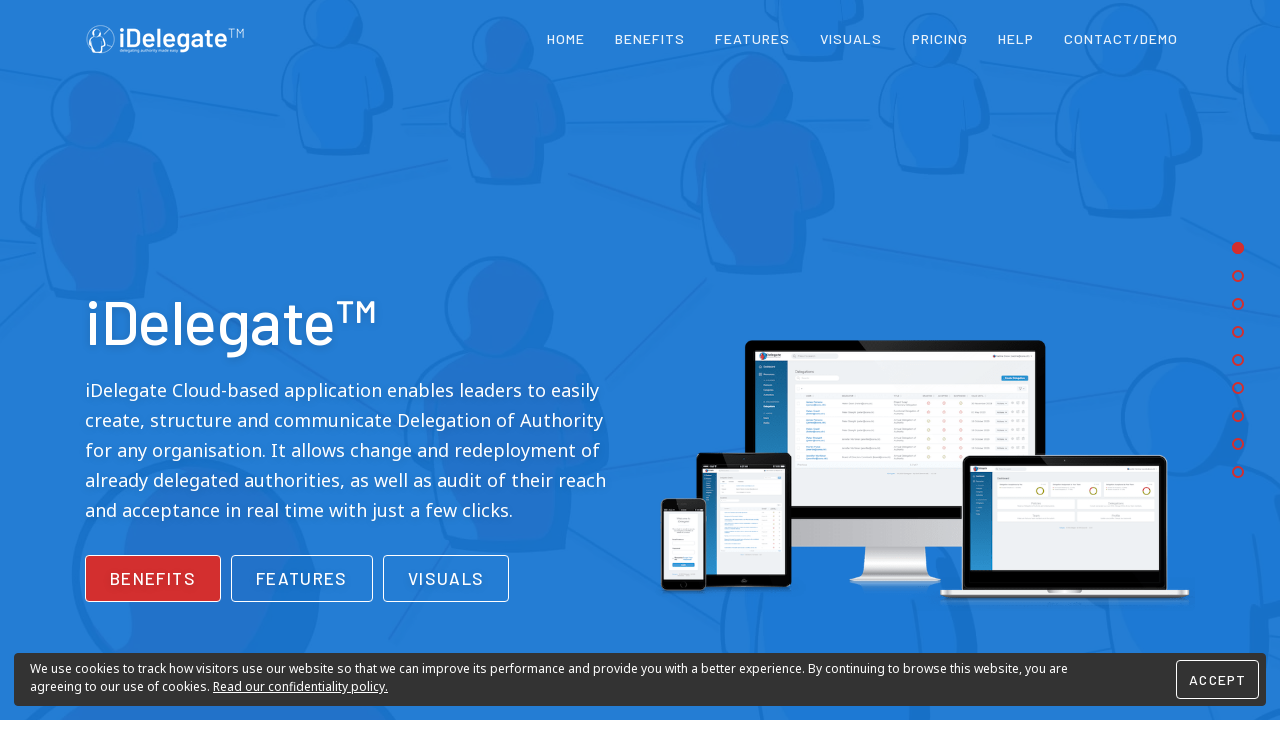

--- FILE ---
content_type: text/html; charset=UTF-8
request_url: https://idelegate.io/
body_size: 17209
content:
<!DOCTYPE html>
<html lang="en-US">
<head>
<meta charset="UTF-8">
<meta name="viewport" content="width=device-width, initial-scale=1">
<link href="https://cdnjs.cloudflare.com/ajax/libs/font-awesome/5.9.0/css/all.min.css" rel="stylesheet">
<link href="https://fonts.googleapis.com/css2?family=Barlow:wght@100;200;300;400;500;600;700;800;900&family=Noto+Sans:ital,wght@0,400;0,700;1,400;1,700&display=swap" rel="stylesheet">
<link rel="profile" href="http://gmpg.org/xfn/11">

	<!-- This site is optimized with the Yoast SEO plugin v14.9 - https://yoast.com/wordpress/plugins/seo/ -->
	<title>Delegation of Authority made easy with iDelegate Cloud-based app</title>
	<meta name="description" content="iDelegate Cloud-based application enables to easily create, structure and communicate Delegation of Authority for any organisation. It allows change and redeployment of already delegated authorities, as well as review of their reach and acceptance in real time with just a few clicks." />
	<meta name="robots" content="index, follow, max-snippet:-1, max-image-preview:large, max-video-preview:-1" />
	<link rel="canonical" href="https://idelegate.io/" />
	<meta property="og:locale" content="en_US" />
	<meta property="og:type" content="website" />
	<meta property="og:title" content="Delegation of Authority made easy with iDelegate Cloud-based app" />
	<meta property="og:description" content="iDelegate Cloud-based application enables to easily create, structure and communicate Delegation of Authority for any organisation. It allows change and redeployment of already delegated authorities, as well as review of their reach and acceptance in real time with just a few clicks." />
	<meta property="og:url" content="https://idelegate.io/" />
	<meta property="og:site_name" content="iDelegate™" />
	<meta property="article:modified_time" content="2018-02-19T17:19:01+00:00" />
	<meta name="twitter:card" content="summary_large_image" />
	<script type="application/ld+json" class="yoast-schema-graph">{"@context":"https://schema.org","@graph":[{"@type":"Organization","@id":"https://idelegate.io/#organization","name":"iDelegate","url":"https://idelegate.io/","sameAs":[],"logo":{"@type":"ImageObject","@id":"https://idelegate.io/#logo","inLanguage":"en-US","url":"https://i2.wp.com/idelegate.io/wp-content/uploads/2018/02/iDelegate_Logo_Full.png?fit=2000%2C700&ssl=1","width":2000,"height":700,"caption":"iDelegate"},"image":{"@id":"https://idelegate.io/#logo"}},{"@type":"WebSite","@id":"https://idelegate.io/#website","url":"https://idelegate.io/","name":"iDelegate\u2122","description":"Delegating Authority Made Easy\u2122","publisher":{"@id":"https://idelegate.io/#organization"},"potentialAction":[{"@type":"SearchAction","target":"https://idelegate.io/?s={search_term_string}","query-input":"required name=search_term_string"}],"inLanguage":"en-US"},{"@type":"WebPage","@id":"https://idelegate.io/#webpage","url":"https://idelegate.io/","name":"Delegation of Authority made easy with iDelegate Cloud-based app","isPartOf":{"@id":"https://idelegate.io/#website"},"about":{"@id":"https://idelegate.io/#organization"},"datePublished":"2018-02-14T12:26:45+00:00","dateModified":"2018-02-19T17:19:01+00:00","description":"iDelegate Cloud-based application enables to easily create, structure and communicate Delegation of Authority for any organisation. It allows change and redeployment of already delegated authorities, as well as review of their reach and acceptance in real time with just a few clicks.","inLanguage":"en-US","potentialAction":[{"@type":"ReadAction","target":["https://idelegate.io/"]}]}]}</script>
	<meta name="google-site-verification" content="7lXxCoFKxxfBfkcRntjS5DgoSiuhxAzLla_xHf0lAMk" />
	<!-- / Yoast SEO plugin. -->


<link rel='dns-prefetch' href='//secure.gravatar.com' />
<link rel='dns-prefetch' href='//fonts.googleapis.com' />
<link rel='dns-prefetch' href='//s.w.org' />
<link rel='dns-prefetch' href='//v0.wordpress.com' />
<link rel='dns-prefetch' href='//i0.wp.com' />
<link rel='dns-prefetch' href='//i1.wp.com' />
<link rel='dns-prefetch' href='//i2.wp.com' />
<link rel="alternate" type="application/rss+xml" title="iDelegate™ &raquo; Feed" href="https://idelegate.io/feed/" />
<link rel="alternate" type="application/rss+xml" title="iDelegate™ &raquo; Comments Feed" href="https://idelegate.io/comments/feed/" />
<link rel="alternate" type="application/rss+xml" title="iDelegate™ &raquo; Welcome Comments Feed" href="https://idelegate.io/welcome/feed/" />
		<script type="text/javascript">
			window._wpemojiSettings = {"baseUrl":"https:\/\/s.w.org\/images\/core\/emoji\/13.0.0\/72x72\/","ext":".png","svgUrl":"https:\/\/s.w.org\/images\/core\/emoji\/13.0.0\/svg\/","svgExt":".svg","source":{"concatemoji":"https:\/\/idelegate.io\/wp-includes\/js\/wp-emoji-release.min.js?ver=5.5.17"}};
			!function(e,a,t){var n,r,o,i=a.createElement("canvas"),p=i.getContext&&i.getContext("2d");function s(e,t){var a=String.fromCharCode;p.clearRect(0,0,i.width,i.height),p.fillText(a.apply(this,e),0,0);e=i.toDataURL();return p.clearRect(0,0,i.width,i.height),p.fillText(a.apply(this,t),0,0),e===i.toDataURL()}function c(e){var t=a.createElement("script");t.src=e,t.defer=t.type="text/javascript",a.getElementsByTagName("head")[0].appendChild(t)}for(o=Array("flag","emoji"),t.supports={everything:!0,everythingExceptFlag:!0},r=0;r<o.length;r++)t.supports[o[r]]=function(e){if(!p||!p.fillText)return!1;switch(p.textBaseline="top",p.font="600 32px Arial",e){case"flag":return s([127987,65039,8205,9895,65039],[127987,65039,8203,9895,65039])?!1:!s([55356,56826,55356,56819],[55356,56826,8203,55356,56819])&&!s([55356,57332,56128,56423,56128,56418,56128,56421,56128,56430,56128,56423,56128,56447],[55356,57332,8203,56128,56423,8203,56128,56418,8203,56128,56421,8203,56128,56430,8203,56128,56423,8203,56128,56447]);case"emoji":return!s([55357,56424,8205,55356,57212],[55357,56424,8203,55356,57212])}return!1}(o[r]),t.supports.everything=t.supports.everything&&t.supports[o[r]],"flag"!==o[r]&&(t.supports.everythingExceptFlag=t.supports.everythingExceptFlag&&t.supports[o[r]]);t.supports.everythingExceptFlag=t.supports.everythingExceptFlag&&!t.supports.flag,t.DOMReady=!1,t.readyCallback=function(){t.DOMReady=!0},t.supports.everything||(n=function(){t.readyCallback()},a.addEventListener?(a.addEventListener("DOMContentLoaded",n,!1),e.addEventListener("load",n,!1)):(e.attachEvent("onload",n),a.attachEvent("onreadystatechange",function(){"complete"===a.readyState&&t.readyCallback()})),(n=t.source||{}).concatemoji?c(n.concatemoji):n.wpemoji&&n.twemoji&&(c(n.twemoji),c(n.wpemoji)))}(window,document,window._wpemojiSettings);
		</script>
		<style type="text/css">
img.wp-smiley,
img.emoji {
	display: inline !important;
	border: none !important;
	box-shadow: none !important;
	height: 1em !important;
	width: 1em !important;
	margin: 0 .07em !important;
	vertical-align: -0.1em !important;
	background: none !important;
	padding: 0 !important;
}
</style>
	<link rel='stylesheet' id='wp-block-library-css'  href='https://idelegate.io/wp-includes/css/dist/block-library/style.min.css?ver=5.5.17' type='text/css' media='all' />
<style id='wp-block-library-inline-css' type='text/css'>
.has-text-align-justify{text-align:justify;}
</style>
<link rel='stylesheet' id='contact-form-7-css'  href='https://idelegate.io/wp-content/plugins/contact-form-7/includes/css/styles.css?ver=5.2.2' type='text/css' media='all' />
<link rel='stylesheet' id='onepress-fonts-css'  href='https://fonts.googleapis.com/css?family=Raleway%3A400%2C500%2C600%2C700%2C300%2C100%2C800%2C900%7COpen+Sans%3A400%2C300%2C300italic%2C400italic%2C600%2C600italic%2C700%2C700italic&#038;subset=latin%2Clatin-ext&#038;ver=2.2.5' type='text/css' media='all' />
<link rel='stylesheet' id='onepress-animate-css'  href='https://idelegate.io/wp-content/themes/onepress/assets/css/animate.min.css?ver=2.2.5' type='text/css' media='all' />
<link rel='stylesheet' id='onepress-fa-css'  href='https://idelegate.io/wp-content/themes/onepress/assets/css/font-awesome.min.css?ver=4.7.0' type='text/css' media='all' />
<link rel='stylesheet' id='onepress-bootstrap-css'  href='https://idelegate.io/wp-content/themes/onepress/assets/css/bootstrap.min.css?ver=2.2.5' type='text/css' media='all' />
<link rel='stylesheet' id='onepress-style-css'  href='https://idelegate.io/wp-content/themes/onepress/style.css?ver=5.5.17' type='text/css' media='all' />
<style id='onepress-style-inline-css' type='text/css'>
.site-logo-div img.custom-logo-transparent{height:31px;width:auto}#main .video-section section.hero-slideshow-wrapper{background:transparent}.hero-slideshow-wrapper:after{position:absolute;top:0px;left:0px;width:100%;height:100%;background-color:rgba(25,118,210,0.95);display:block;content:""}.body-desktop .parallax-hero .hero-slideshow-wrapper:after{display:none!important}#parallax-hero>.parallax-bg::before{background-color:rgba(25,118,210,0.95);opacity:1}.body-desktop .parallax-hero .hero-slideshow-wrapper:after{display:none!important}a,.screen-reader-text:hover,.screen-reader-text:active,.screen-reader-text:focus,.header-social a,.onepress-menu a:hover,.onepress-menu ul li a:hover,.onepress-menu li.onepress-current-item>a,.onepress-menu ul li.current-menu-item>a,.onepress-menu>li a.menu-actived,.onepress-menu.onepress-menu-mobile li.onepress-current-item>a,.site-footer a,.site-footer .footer-social a:hover,.site-footer .btt a:hover,.highlight,#comments .comment .comment-wrapper .comment-meta .comment-time:hover,#comments .comment .comment-wrapper .comment-meta .comment-reply-link:hover,#comments .comment .comment-wrapper .comment-meta .comment-edit-link:hover,.btn-theme-primary-outline,.sidebar .widget a:hover,.section-services .service-item .service-image i,.counter_item .counter__number,.team-member .member-thumb .member-profile a:hover,.icon-background-default{color:#1976d2}input[type="reset"],input[type="submit"],input[type="submit"],input[type="reset"]:hover,input[type="submit"]:hover,input[type="submit"]:hover .nav-links a:hover,.btn-theme-primary,.btn-theme-primary-outline:hover,.section-testimonials .card-theme-primary,.woocommerce #respond input#submit,.woocommerce a.button,.woocommerce button.button,.woocommerce input.button,.woocommerce button.button.alt,.pirate-forms-submit-button,.pirate-forms-submit-button:hover,input[type="reset"],input[type="submit"],input[type="submit"],.pirate-forms-submit-button,.contact-form div.wpforms-container-full .wpforms-form .wpforms-submit,.contact-form div.wpforms-container-full .wpforms-form .wpforms-submit:hover,.nav-links a:hover,.nav-links a.current,.nav-links .page-numbers:hover,.nav-links .page-numbers.current{background:#1976d2}.btn-theme-primary-outline,.btn-theme-primary-outline:hover,.pricing__item:hover,.section-testimonials .card-theme-primary,.entry-content blockquote{border-color:#1976d2}.feature-item:hover .icon-background-default{color:#d32f2f}.onepress-menu a{padding-left:15px;padding-right:15px}.page-header:not(.page--cover){text-align:left}.page-header.page--cover .entry-title{color:rgba(33,33,33,1)}.page-header .entry-title{color:rgba(33,33,33,1)}.site-header,.is-transparent .site-header.header-fixed{background:#004ba0;border-bottom:0px none}.onepress-menu>li>a{color:#ffffff}.onepress-menu>li>a:hover,.onepress-menu>li.onepress-current-item>a{color:#ffffff;-webkit-transition:all 0.5s ease-in-out;-moz-transition:all 0.5s ease-in-out;-o-transition:all 0.5s ease-in-out;transition:all 0.5s ease-in-out}@media screen and (min-width:1140px){.onepress-menu>li:last-child>a{padding-right:17px}.onepress-menu>li>a:hover,.onepress-menu>li.onepress-current-item>a{background:#1976d2;-webkit-transition:all 0.5s ease-in-out;-moz-transition:all 0.5s ease-in-out;-o-transition:all 0.5s ease-in-out;transition:all 0.5s ease-in-out}}#nav-toggle span,#nav-toggle span::before,#nav-toggle span::after,#nav-toggle.nav-is-visible span::before,#nav-toggle.nav-is-visible span::after{background:#ffffff}.hero-content-style1 .morphext{color:#dd3333}.site-footer{background-color:#1976d2}.site-footer .footer-connect .follow-heading,.site-footer .footer-social a{color:#ffffff}.site-footer .site-info,.site-footer .btt a{background-color:#004ba0}.site-footer .site-info{color:#ffffff}.site-footer .btt a,.site-footer .site-info a{color:#ffffff}.site-footer .btt a,.site-footer .site-info a{color:#ffffff}.site-footer .btt a:hover,.site-footer .site-info a:hover{color:#ffffff}#footer-widgets{color:#9a9a9a;background-color:#f8f9f9}#footer-widgets .widget-title{color:#000000}.gallery-carousel .g-item{padding:0px 0px}.gallery-carousel{margin-left:-0px;margin-right:-0px}.gallery-grid .g-item,.gallery-masonry .g-item .inner{padding:0px}.gallery-grid,.gallery-masonry{margin:-0px}body .c-bully{color:#d32f2f}body .c-bully.c-bully--inversed{color:#d32f2f}.section-news{background-color:rgba(0,0,0,0.02)}.section-contact{background-color:rgba(255,255,255,1)}
</style>
<link rel='stylesheet' id='onepress-gallery-lightgallery-css'  href='https://idelegate.io/wp-content/themes/onepress/assets/css/lightgallery.css?ver=5.5.17' type='text/css' media='all' />
<link rel='stylesheet' id='tablepress-default-css'  href='https://idelegate.io/wp-content/tablepress-combined.min.css?ver=19' type='text/css' media='all' />
<link rel='stylesheet' id='onepress-plus-style-css'  href='https://idelegate.io/wp-content/plugins/onepress-plus/onepress-plus.css?ver=2.2.4' type='text/css' media='all' />
<link rel='stylesheet' id='jetpack_css-css'  href='https://idelegate.io/wp-content/plugins/jetpack/css/jetpack.css?ver=8.9.4' type='text/css' media='all' />
<script type='text/javascript' src='https://idelegate.io/wp-includes/js/jquery/jquery.js?ver=1.12.4-wp' id='jquery-core-js'></script>
<link rel="https://api.w.org/" href="https://idelegate.io/wp-json/" /><link rel="alternate" type="application/json" href="https://idelegate.io/wp-json/wp/v2/pages/2" /><link rel="EditURI" type="application/rsd+xml" title="RSD" href="https://idelegate.io/xmlrpc.php?rsd" />
<link rel="wlwmanifest" type="application/wlwmanifest+xml" href="https://idelegate.io/wp-includes/wlwmanifest.xml" /> 
<meta name="generator" content="WordPress 5.5.17" />
<link rel='shortlink' href='https://wp.me/P9FI4Y-2' />
<link rel="alternate" type="application/json+oembed" href="https://idelegate.io/wp-json/oembed/1.0/embed?url=https%3A%2F%2Fidelegate.io%2F" />
<link rel="alternate" type="text/xml+oembed" href="https://idelegate.io/wp-json/oembed/1.0/embed?url=https%3A%2F%2Fidelegate.io%2F&#038;format=xml" />

		<!-- GA Google Analytics @ https://m0n.co/ga -->
		<script async src="https://www.googletagmanager.com/gtag/js?id=UA-102021750-5"></script>
		<script>
			window.dataLayer = window.dataLayer || [];
			function gtag(){dataLayer.push(arguments);}
			gtag('js', new Date());
			gtag('config', 'UA-102021750-5');
		</script>

	<style type='text/css'>img#wpstats{display:none}</style><link rel="pingback" href="https://idelegate.io/xmlrpc.php"><link rel="icon" href="https://i1.wp.com/idelegate.io/wp-content/uploads/2020/05/cropped-iDelegate-Fav-Icon.png?fit=32%2C32&#038;ssl=1" sizes="32x32" />
<link rel="icon" href="https://i1.wp.com/idelegate.io/wp-content/uploads/2020/05/cropped-iDelegate-Fav-Icon.png?fit=192%2C192&#038;ssl=1" sizes="192x192" />
<link rel="apple-touch-icon" href="https://i1.wp.com/idelegate.io/wp-content/uploads/2020/05/cropped-iDelegate-Fav-Icon.png?fit=180%2C180&#038;ssl=1" />
<meta name="msapplication-TileImage" content="https://i1.wp.com/idelegate.io/wp-content/uploads/2020/05/cropped-iDelegate-Fav-Icon.png?fit=270%2C270&#038;ssl=1" />
			<link rel="stylesheet" type="text/css" id="wp-custom-css" href="https://idelegate.io/?custom-css=4ddb182817" />
		</head>

<body class="home page-template page-template-template-frontpage page-template-template-frontpage-php page page-id-2 wp-custom-logo animation-disable site-header-sticky site-header-transparent">
<div id="page" class="hfeed site">
	<a class="skip-link screen-reader-text" href="#content">Skip to content</a>
	<div id="header-section" class="h-on-top is-transparent">		<header id="masthead" class="site-header header-contained is-sticky no-scroll is-t h-on-top" role="banner">
			<div class="container">
				<div class="site-branding">
				<div class="site-brand-inner has-logo-img no-desc"><div class="site-logo-div"><a href="https://idelegate.io/" class="custom-logo-link  no-t-logo" rel="home" itemprop="url"><img width="160" height="31" src="https://i0.wp.com/idelegate.io/wp-content/uploads/2020/05/iDelegate-Logo-Full-White-Header.png?fit=160%2C31&amp;ssl=1" class="custom-logo" alt="iDelegate | Delegating Authority Made Easy™" loading="lazy" itemprop="logo" srcset="https://i1.wp.com/idelegate.io/wp-content/uploads/2020/05/iDelegate-Logo-Full-White-Header@2x.png?fit=320%2C62&amp;ssl=1 2x" data-attachment-id="1522" data-permalink="https://idelegate.io/idelegate-logo-full-white-header/" data-orig-file="https://i0.wp.com/idelegate.io/wp-content/uploads/2020/05/iDelegate-Logo-Full-White-Header.png?fit=160%2C31&amp;ssl=1" data-orig-size="160,31" data-comments-opened="1" data-image-meta="{&quot;aperture&quot;:&quot;0&quot;,&quot;credit&quot;:&quot;&quot;,&quot;camera&quot;:&quot;&quot;,&quot;caption&quot;:&quot;&quot;,&quot;created_timestamp&quot;:&quot;0&quot;,&quot;copyright&quot;:&quot;&quot;,&quot;focal_length&quot;:&quot;0&quot;,&quot;iso&quot;:&quot;0&quot;,&quot;shutter_speed&quot;:&quot;0&quot;,&quot;title&quot;:&quot;&quot;,&quot;orientation&quot;:&quot;0&quot;}" data-image-title="iDelegate | Delegating Authority Made Easy™" data-image-description="" data-medium-file="https://i0.wp.com/idelegate.io/wp-content/uploads/2020/05/iDelegate-Logo-Full-White-Header.png?fit=160%2C31&amp;ssl=1" data-large-file="https://i0.wp.com/idelegate.io/wp-content/uploads/2020/05/iDelegate-Logo-Full-White-Header.png?fit=160%2C31&amp;ssl=1" /></a></div></div>				</div>
				<div class="header-right-wrapper">
					<a href="#0" id="nav-toggle">Menu<span></span></a>
					<nav id="site-navigation" class="main-navigation" role="navigation">
						<ul class="onepress-menu">
							<li id="menu-item-222" class="menu-item menu-item-type-custom menu-item-object-custom current-menu-item current_page_item menu-item-home menu-item-222"><a href="https://idelegate.io" aria-current="page">Home</a></li>
<li id="menu-item-224" class="menu-item menu-item-type-custom menu-item-object-custom current-menu-item current_page_item menu-item-home menu-item-224"><a href="https://idelegate.io/#benefits" aria-current="page">Benefits</a></li>
<li id="menu-item-307" class="menu-item menu-item-type-custom menu-item-object-custom current-menu-item current_page_item menu-item-home menu-item-307"><a href="https://idelegate.io/#features" aria-current="page">Features</a></li>
<li id="menu-item-227" class="menu-item menu-item-type-custom menu-item-object-custom current-menu-item current_page_item menu-item-home menu-item-227"><a href="https://idelegate.io/#visuals" aria-current="page">Visuals</a></li>
<li id="menu-item-2070" class="menu-item menu-item-type-custom menu-item-object-custom current-menu-item current_page_item menu-item-home menu-item-2070"><a href="https://idelegate.io/#pricing" aria-current="page">Pricing</a></li>
<li id="menu-item-265" class="menu-item menu-item-type-custom menu-item-object-custom current-menu-item current_page_item menu-item-home menu-item-265"><a href="https://idelegate.io/#qa" aria-current="page">Help</a></li>
<li id="menu-item-259" class="menu-item menu-item-type-custom menu-item-object-custom current-menu-item current_page_item menu-item-home menu-item-259"><a href="https://idelegate.io/#contact" aria-current="page">Contact/Demo</a></li>
						</ul>
					</nav>
					<!-- #site-navigation -->
				</div>
			</div>
		</header><!-- #masthead -->
		<div id="parallax-hero" class=" parallax-hero"> <div class="parallax-bg"><img src="https://i0.wp.com/idelegate.io/wp-content/uploads/2020/05/iDelegate-Hero-Colour.jpg?fit=1920%2C1357&#038;ssl=1" alt=""></div><section id="hero"              class="hero-slideshow-wrapper  hero-slideshow-fullscreen">

                    <div class="slider-spinner">
                <div class="double-bounce1"></div>
                <div class="double-bounce2"></div>
            </div>
                        <div class="container">
                <div class="row hero__content hero-content-style2">
                    <div class="col-md-12 col-lg-6">
                        <div class="hcl2-content"><h1 style="text-transform: none">iDelegate™</h1>
<p>iDelegate Cloud-based application enables leaders to easily create, structure and communicate Delegation of Authority for any organisation. It allows change and redeployment of already delegated authorities, as well as audit of their reach and acceptance in real time with just a few clicks.</p>
<p><a class="btn btn-primary btn-lg" href="#benefits">Benefits</a><a class="btn btn-secondary btn-lg" href="#features">Features</a><a class="btn btn-secondary btn-lg" href="#visuals">Visuals</a></p>
</div>                    </div>
                    <div class="col-md-12 col-lg-6">
                        <img class="hcl2-image" src="https://idelegate.io/wp-content/uploads/2020/01/iDelegate_screenshots_hero.png" alt="">                    </div>
                </div>
            </div>
            	</section>
</div></div>
	<div id="content" class="site-content">
		<main id="main" class="site-main" role="main">
            <section id="benefits"          class="section-features section-padding section-meta onepage-section">
        <div class="container">
                <div class="section-title-area">
            <h5 class="section-subtitle">iDelegate&#039;s benefits in seven words</h5>            <h2 class="section-title">What iDelegate can bring you</h2>            <div class="section-desc"><p>Forget about pen and paper, inconsistent versions, long cascade times and records of delegations going missing. iDelegate has been designed from the ground up to make any Delegation of Authority implementation a breeze. It can improve decision-making clarity and boost organisational performance at all levels of your organisation.</p>
</div>        </div>
                <div class="section-content">
            <div class="row">
                            <div class="feature-item col-lg-4 col-sm-6 wow slideInUp">
                    <div class="feature-media">
                                                <span class="fa-stack fa-5x"><i class="fa fa-circle fa-stack-2x icon-background-default"></i> <i class="feature-icon fa fa fa-thumbs-o-up fa-stack-1x"></i></span>                                            </div>
                    <h4>GOOD GOVERNANCE</h4>
                    <div class="feature-item-content"><p>Built on best practice for Good Governance. Covers both financial and non-financial authorities, stakeholder participation requirements and is easily accessible by all employees.</p>
</div>
                </div>
                            <div class="feature-item col-lg-4 col-sm-6 wow slideInUp">
                    <div class="feature-media">
                                                <span class="fa-stack fa-5x"><i class="fa fa-circle fa-stack-2x icon-background-default"></i> <i class="feature-icon fa fa fa-trophy fa-stack-1x"></i></span>                                            </div>
                    <h4>COMPETENCE</h4>
                    <div class="feature-item-content"><p>Supercharge your delegation process without reinventing the wheel. Let your organisation benefit from global expertise to delegate authorities and powers successfully and efficiently.</p>
</div>
                </div>
                            <div class="feature-item col-lg-4 col-sm-6 wow slideInUp">
                    <div class="feature-media">
                                                <span class="fa-stack fa-5x"><i class="fa fa-circle fa-stack-2x icon-background-default"></i> <i class="feature-icon fa fa fa-circle fa-stack-1x"></i></span>                                            </div>
                    <h4>SIMPLICITY</h4>
                    <div class="feature-item-content"><p>Uncluttered interface makes iDelegate very intuitive to use and administer. We expect that iDelegate will be run by non-IT users. Anybody should be able to set up and update the system.</p>
</div>
                </div>
                            <div class="feature-item col-lg-4 col-sm-6 wow slideInUp">
                    <div class="feature-media">
                                                <span class="fa-stack fa-5x"><i class="fa fa-circle fa-stack-2x icon-background-default"></i> <i class="feature-icon fa fa fa-sitemap fa-stack-1x"></i></span>                                            </div>
                    <h4>CONSISTENCY</h4>
                    <div class="feature-item-content"><p>Single source of truth centrally set, controlled and validated &#8211; easy to administer and keep up-to-date. Assign spot delegations as needed for projects or special assignments.</p>
</div>
                </div>
                            <div class="feature-item col-lg-4 col-sm-6 wow slideInUp">
                    <div class="feature-media">
                                                <span class="fa-stack fa-5x"><i class="fa fa-circle fa-stack-2x icon-background-default"></i> <i class="feature-icon fa fa fa-eye fa-stack-1x"></i></span>                                            </div>
                    <h4>CONTROL</h4>
                    <div class="feature-item-content"><p>Perfect visibility into every single delegation. Permanent record of individual accountability acceptance for risk reduction, performance management, internal control, audit or legal reasons.</p>
</div>
                </div>
                            <div class="feature-item col-lg-4 col-sm-6 wow slideInUp">
                    <div class="feature-media">
                                                <span class="fa-stack fa-5x"><i class="fa fa-circle fa-stack-2x icon-background-default"></i> <i class="feature-icon fa fa fa-rocket fa-stack-1x"></i></span>                                            </div>
                    <h4>SPEED</h4>
                    <div class="feature-item-content"><p>Delegations are delivered to individuals in real time through email and online dashboard. Grant, recall, reassign, increase or decrease delegated powers with immediate effect.</p>
</div>
                </div>
                        </div>
        </div>
    </div>
    
</section>
					<section id="features"  class="section-about section-padding onepage-section">
		
						<div class="container">
								<div class="section-title-area">
					<h5 class="section-subtitle">iDelegate&#039;s Features</h5>					<h2 class="section-title">Delegating Authority Made Easy</h2>					<div class="section-desc"><p>If you have a Delegation of Authority policy in place but still use pen and paper or other nonintegrated system to manage your delegation process, iDelegate will make it much faster, smoother and more efficient. If you have no such system at all, iDelegate will place you together with the best in class from the get-go.</p>
</div>				</div>
								<div class="row">
												<div class="col-lg-12 col-sm-12  wow slideInUp">
																								<p><img data-attachment-id="370" data-permalink="https://idelegate.io/presentation/idelegate_hero_proto_1k/" data-orig-file="https://i2.wp.com/idelegate.io/wp-content/uploads/2018/02/iDelegate_Hero_Proto_1K.png?fit=1000%2C800&amp;ssl=1" data-orig-size="1000,800" data-comments-opened="1" data-image-meta="{&quot;aperture&quot;:&quot;0&quot;,&quot;credit&quot;:&quot;&quot;,&quot;camera&quot;:&quot;&quot;,&quot;caption&quot;:&quot;&quot;,&quot;created_timestamp&quot;:&quot;0&quot;,&quot;copyright&quot;:&quot;&quot;,&quot;focal_length&quot;:&quot;0&quot;,&quot;iso&quot;:&quot;0&quot;,&quot;shutter_speed&quot;:&quot;0&quot;,&quot;title&quot;:&quot;&quot;,&quot;orientation&quot;:&quot;0&quot;}" data-image-title="iDelegate_Hero_Proto_1K" data-image-description="" data-medium-file="https://i2.wp.com/idelegate.io/wp-content/uploads/2018/02/iDelegate_Hero_Proto_1K.png?fit=300%2C240&amp;ssl=1" data-large-file="https://i2.wp.com/idelegate.io/wp-content/uploads/2018/02/iDelegate_Hero_Proto_1K.png?fit=800%2C640&amp;ssl=1" class="aligncenter wp-image-370 size-full" src="https://i2.wp.com/idelegate.io/wp-content/uploads/2019/10/iDelegate_screenshots_actual_med.png?w=800&#038;ssl=1" alt="iDelegate Visuals" data-recalc-dims="1" /></p>
<p></p>
<h4 style="text-align: center; text-transform: uppercase; font-weight: 500">Presentation &#038; Access</h4>
<p>
<table id="tablepress-2" class="tablepress tablepress-id-2">
<tbody>
<tr class="row-1">
	<td class="column-1" style="width:50%;">Customisable to match your organisation's visuals</td><td class="column-2" style="width:50%;">Standalone access or single sign-on (SSO) through your corporate directory</td>
</tr>
<tr class="row-2">
	<td class="column-1">Policies and delegations can be in local languages</td><td class="column-2">Default interface in English (translations possible)</td>
</tr>
<tr class="row-3">
	<td class="column-1"></td><td class="column-2"></td>
</tr>
</tbody>
</table>
<!-- #tablepress-2 from cache --><br />
</p>
<h4 style="text-align: center; text-transform: uppercase; font-weight: 500">Policies</h4>
<p>
<table id="tablepress-3" class="tablepress tablepress-id-3">
<tbody>
<tr class="row-1">
	<td class="column-1" style="width:50%;">Easily create and edit policies in visual editor</td><td class="column-2" style="width:50%;">Export policies in PDF format</td>
</tr>
<tr class="row-2">
	<td class="column-1">Include financial and non-financial categories and authorities in your policies</td><td class="column-2"></td>
</tr>
</tbody>
</table>
<!-- #tablepress-3 from cache --><br />
</p>
<h4 style="text-align: center; text-transform: uppercase; font-weight: 500">Authorities</h4>
<p>
<table id="tablepress-4" class="tablepress tablepress-id-4">
<tbody>
<tr class="row-1">
	<td class="column-1" style="width:50%;">Easily create and edit authorities in visual editor</td><td class="column-2" style="width:50%;">Attach hard limits to authorities in a currency or as a percentage</td>
</tr>
<tr class="row-2">
	<td class="column-1">Designate authorities as 'responsible' if needed</td><td class="column-2">Attach global observations and/or RACI notes to any authority</td>
</tr>
<tr class="row-3">
	<td class="column-1">Enable users to see who has what authority with which limit</td><td class="column-2">Mark authorities as delegatable or reserved</td>
</tr>
<tr class="row-4">
	<td class="column-1"></td><td class="column-2"></td>
</tr>
</tbody>
</table>
<!-- #tablepress-4 from cache --><br />
</p>
<h4 style="text-align: center; text-transform: uppercase; font-weight: 500">Delegations</h4>
<p>
<table id="tablepress-5" class="tablepress tablepress-id-5">
<tbody>
<tr class="row-1">
	<td class="column-1" style="width:50%;">Easily create first root delegation from any policy</td><td class="column-2" style="width:50%;">Users can cascade their delegations up to delegated limit to their direct reports</td>
</tr>
<tr class="row-2">
	<td class="column-1">Each individual delegation can be adjusted in real time</td><td class="column-2">Grant, suspend or withdraw any delegation at any moment</td>
</tr>
<tr class="row-3">
	<td class="column-1">Record user acceptance of their delegations</td><td class="column-2">Enable users to temporarily reassign their delegations</td>
</tr>
<tr class="row-4">
	<td class="column-1">Issue delegations in any currency</td><td class="column-2">Limit further delegation of specific authorities to intended recipient only</td>
</tr>
<tr class="row-5">
	<td class="column-1">Attach specific observations and/or RACI notes to any authority within any delegation</td><td class="column-2">Export delegations in PDF format</td>
</tr>
<tr class="row-6">
	<td class="column-1">Hide specific delegations from view by system users</td><td class="column-2">Create role-specific template delegations for bulk assignment </td>
</tr>
<tr class="row-7">
	<td class="column-1">Delegators and delegates can add optional comments when granting and/or accepting delegations </td><td class="column-2">Users can only cascade delegations which they themselves have accepted</td>
</tr>
<tr class="row-8">
	<td class="column-1"></td><td class="column-2"></td>
</tr>
</tbody>
</table>
<!-- #tablepress-5 from cache --><br />
</p>
<h4 style="text-align: center; text-transform: uppercase; font-weight: 500">Users</h4>
<p>
<table id="tablepress-6" class="tablepress tablepress-id-6">
<tbody>
<tr class="row-1">
	<td class="column-1" style="width:50%;">Delegates receive delegations from their superiors and delegate to their direct reports </td><td class="column-2" style="width:50%;">Delegates only see their own delegations and those they are able to delegate</td>
</tr>
<tr class="row-2">
	<td class="column-1">Delegates only delegate authorities which they themselves possess up to their delegated limit</td><td class="column-2">Auditors are able to review any delegation in the system but not change it</td>
</tr>
<tr class="row-3">
	<td class="column-1">Create Committees which are able to delegate to individual users</td><td class="column-2">Enable admin assistants to help out with delegations for other users</td>
</tr>
<tr class="row-4">
	<td class="column-1"></td><td class="column-2"></td>
</tr>
</tbody>
</table>
<!-- #tablepress-6 from cache --><br />
</p>
<h4 style="text-align: center; text-transform: uppercase; font-weight: 500">Notifications</h4>
<p>
<table id="tablepress-7" class="tablepress tablepress-id-7">
<tbody>
<tr class="row-1">
	<td class="column-1" style="width:50%;">Notify users on delegation granting, suspending and withdrawal</td><td class="column-2" style="width:50%;">Alert delegates and delegators 30 days prior to delegation expiry</td>
</tr>
<tr class="row-2">
	<td class="column-1">Remind users to accept delegation 7 days after its issue</td><td class="column-2">Custom notifications possible</td>
</tr>
<tr class="row-3">
	<td class="column-1"></td><td class="column-2"></td>
</tr>
</tbody>
</table>
<!-- #tablepress-7 from cache --><br />
</p>
<h4 style="text-align: center; text-transform: uppercase; font-weight: 500">Reports &#038; Metrics</h4>

<table id="tablepress-8" class="tablepress tablepress-id-8">
<tbody>
<tr class="row-1">
	<td class="column-1" style="width:50%;">Easily review global user, authority, delegation stats in the admin and auditor dashboards</td><td class="column-2" style="width:50%;">Easily review individual delegations received, granted and accepted (including team members) in the delegate dashboard</td>
</tr>
<tr class="row-2">
	<td class="column-1">Export full delegated authority matrix in Excel format</td><td class="column-2">Custom reports possible</td>
</tr>
<tr class="row-3">
	<td class="column-1"></td><td class="column-2"></td>
</tr>
</tbody>
</table>
<!-- #tablepress-8 from cache -->
							</div>
											</div>
			</div>
							</section>
								<section id="features"  class="section-services section-padding section-meta onepage-section">						<div class="container">
								<div class="section-title-area">
					<h5 class="section-subtitle">Inside iDelegate</h5>					<h2 class="section-title">Things that matter</h2>					<div class="section-desc"><p>iDelegate is built on the latest technologies to ensure data security, uninterrupted service and no need for maintenance on the client side. It requires no IT experience to administer.</p>
</div>				</div>
								<div class="row">
												<div class="col-sm-12 col-lg-12 wow slideInUp">
								<div class="service-item ">
																											<div class="service-image"><i class="fa fa fa-cloud-download fa-5x"></i></div>									<div class="service-content">
										<h4 class="service-title">Platform Independence</h4>
										<p>Being a web app, iDelegate is completely platform independent. It can be accessed through pretty much any device with a web browser, be it a personal computer, a tablet or a smartphone. All mainstream operating systems such as Windows, Mac OS, iOS and Linux are supported, as are major browsers such as Chrome, Edge, Safari and Firefox.<br />
&nbsp;<br />
In short, if your device can access the Internet, it can access iDelegate.</p>
									</div>
								</div>
							</div>
														<div class="col-sm-12 col-lg-12 clearleft wow slideInUp">
								<div class="service-item ">
																											<div class="service-image"><i class="fa fa fa-briefcase fa-5x"></i></div>									<div class="service-content">
										<h4 class="service-title">Protective Isolation</h4>
										<p>Each iDelegate client installation is hosted on a separate server in a geographic location of your choice. Because iDelegate hosting is not shared, all of its server resources are 100% dedicated to you, and you alone. And because iDelegate is not a multi-tenant application, your installation is completely isolated so you do not need to worry about the risk of your data being commingled with somebody else’s.<br />
&nbsp;<br />
Available geographic locations include Singapore in Asia; Amsterdam, Frankfurt or London in Europe; Bangalore in India; and New York, San Francisco or Toronto in North America.</p>
									</div>
								</div>
							</div>
														<div class="col-sm-12 col-lg-12 clearleft wow slideInUp">
								<div class="service-item ">
																											<div class="service-image"><i class="fa fa fa-server fa-5x"></i></div>									<div class="service-content">
										<h4 class="service-title">Data Security</h4>
										<p>The iDelegate app is multilayered to keep the application itself completely separate from any user or delegation data it displays. This means that, while the application code is proprietary to iDelegate, the data is yours and yours alone. iDelegate will not use it in any way other than for its intended purpose.<br />
&nbsp;<br />
It should be possible to host the database on your own servers, if you prefer. Currently, iDelegate supports four databases: MySQL 5.6+, PostgreSQL 9.4+, SQLite 3.8.8+ and SQL Server 2017+.</p>
									</div>
								</div>
							</div>
														<div class="col-sm-12 col-lg-12 clearleft wow slideInUp">
								<div class="service-item ">
																											<div class="service-image"><i class="fa fa fa-cogs fa-5x"></i></div>									<div class="service-content">
										<h4 class="service-title">Latest Technology</h4>
										<p>iDelegate is built with Laravel, easily the best of the latest generation of web frameworks based on the PHP language. PHP has been around for a while and extensively used in development of many well known sites including Facebook, Wordpress and Wikipedia. Laravel makes PHP applications secure through robust authentication and protecting them against many serious security risks such as SQL injection, cross-site request forgery and cross-site scripting.<br />
&nbsp;<br />
iDelegate can talk to other systems too. Your users will be able to authenticate with OAuth providers such as Azure, G Suite and many others for a seamless single sign-on experience.</p>
									</div>
								</div>
							</div>
											</div>
			</div>
							</section>
			        <section id="videolightbox"  class="section-videolightbox section-padding section-padding-larger section-inverse onepage-section">
                    <div class="container">
                                        <h2 class="videolightbox__heading"><h2>iDelegate is perfect for</h2>
<h1><span class="js-rotating">Internal Delegations of Authority | External Delegations of Power of Attorney | Standing and/or Ad hoc Committee Charters | Schemes of Delegation | Policies which need to be individually assigned</span></h1></h2>
                    </div>
                </section>
                <section id="visuals"         class="section-gallery section-padding section-meta onepage-section">
        
    <div class="g-layout-default container">
                    <div class="section-title-area">
                <h5 class="section-subtitle">iDelegate is designed to be consulted on the go</h5>                <h2 class="section-title">What you see is what you need</h2>                <div class="section-desc"><p>iDelegate has been developed to make everyday use easy. It features uncluttered interface presenting users only with what they need to know about their delegation. As long as they are connected to the Internet, iDelegate supports desktops, laptops and many mobile devices.</p>
</div>            </div>
                <div class="gallery-content">
            <div class="gallery-slider owl-theme owl-carousel owl-carousel"><div data-src="https://i1.wp.com/idelegate.io/wp-content/uploads/2019/10/iDelegateScreenshots-8.png?fit=1900%2C1050&amp;ssl=1" class="g-item" title="iDelegate | Delegating Authority Made Easy™"><span class="inner"><span class="inner-content"><img src="https://i1.wp.com/idelegate.io/wp-content/uploads/2019/10/iDelegateScreenshots-8.png?fit=1900%2C1050&#038;ssl=1" alt="iDelegate | Delegating Authority Made Easy™"></span></span></div><div data-src="https://i0.wp.com/idelegate.io/wp-content/uploads/2019/10/iDelegateScreenshots-1.png?fit=1900%2C1050&amp;ssl=1" class="g-item" title="iDelegate | Delegating Authority Made Easy™"><span class="inner"><span class="inner-content"><img src="https://i0.wp.com/idelegate.io/wp-content/uploads/2019/10/iDelegateScreenshots-1.png?fit=1900%2C1050&#038;ssl=1" alt="iDelegate | Delegating Authority Made Easy™"></span></span></div><div data-src="https://i1.wp.com/idelegate.io/wp-content/uploads/2019/10/iDelegateScreenshots-7.png?fit=1900%2C1050&amp;ssl=1" class="g-item" title="iDelegate | Delegating Authority Made Easy™"><span class="inner"><span class="inner-content"><img src="https://i1.wp.com/idelegate.io/wp-content/uploads/2019/10/iDelegateScreenshots-7.png?fit=1900%2C1050&#038;ssl=1" alt="iDelegate | Delegating Authority Made Easy™"></span></span></div><div data-src="https://i0.wp.com/idelegate.io/wp-content/uploads/2019/10/iDelegateScreenshots-4.png?fit=1900%2C1050&amp;ssl=1" class="g-item" title="iDelegate | Delegating Authority Made Easy™"><span class="inner"><span class="inner-content"><img src="https://i0.wp.com/idelegate.io/wp-content/uploads/2019/10/iDelegateScreenshots-4.png?fit=1900%2C1050&#038;ssl=1" alt="iDelegate | Delegating Authority Made Easy™"></span></span></div><div data-src="https://i0.wp.com/idelegate.io/wp-content/uploads/2019/10/iDelegateScreenshots-3.png?fit=1900%2C1050&amp;ssl=1" class="g-item" title="iDelegate | Delegating Authority Made Easy™"><span class="inner"><span class="inner-content"><img src="https://i0.wp.com/idelegate.io/wp-content/uploads/2019/10/iDelegateScreenshots-3.png?fit=1900%2C1050&#038;ssl=1" alt="iDelegate | Delegating Authority Made Easy™"></span></span></div><div data-src="https://i1.wp.com/idelegate.io/wp-content/uploads/2019/10/iDelegateScreenshots-6.png?fit=1900%2C1050&amp;ssl=1" class="g-item" title="iDelegate | Delegating Authority Made Easy™"><span class="inner"><span class="inner-content"><img src="https://i1.wp.com/idelegate.io/wp-content/uploads/2019/10/iDelegateScreenshots-6.png?fit=1900%2C1050&#038;ssl=1" alt="iDelegate | Delegating Authority Made Easy™"></span></span></div><div data-src="https://i2.wp.com/idelegate.io/wp-content/uploads/2019/10/iDelegateScreenshots-2.png?fit=1900%2C1050&amp;ssl=1" class="g-item" title="iDelegate | Delegating Authority Made Easy™"><span class="inner"><span class="inner-content"><img src="https://i2.wp.com/idelegate.io/wp-content/uploads/2019/10/iDelegateScreenshots-2.png?fit=1900%2C1050&#038;ssl=1" alt="iDelegate | Delegating Authority Made Easy™"></span></span></div><div data-src="https://i2.wp.com/idelegate.io/wp-content/uploads/2019/10/iDelegateScreenshots-5.png?fit=1900%2C1050&amp;ssl=1" class="g-item" title="iDelegate | Delegating Authority Made Easy™"><span class="inner"><span class="inner-content"><img src="https://i2.wp.com/idelegate.io/wp-content/uploads/2019/10/iDelegateScreenshots-5.png?fit=1900%2C1050&#038;ssl=1" alt="iDelegate | Delegating Authority Made Easy™"></span></span></div></div>        </div>
        
    </div>
                </section>
    					<section id="counter" 				 class="section-counter section-padding onepage-section">
								<div class="container">
								<div class="section-title-area">
					<h5 class="section-subtitle">iDelegate supports your risk management efforts</h5>					<h2 class="section-title">iDelegate saves time</h2>					<div class="section-desc"><p>The iDelegate app appears simple in what it does because a lot of thought and effort has been invested into making it fit for its unique purpose. From technology stack to user interface, iDelegate is built on first hand experience of needing &#8211; and not having &#8211; a straightforward delegation app just like this.</p>
</div>				</div>
								<div class="row">
											<div class="col-sm-6 col-md-6">
							<div class="counter_item">
								<div class="counter__number">
																			<span class="n-b">Up to</span>
																		<span class="n counter">7</span>
																			<span class="n-a">Days</span>
																	</div>
								<div class="counter_title">to deploy Delegations of Authority using iDelegate</div>
							</div>
						</div>
												<div class="col-sm-6 col-md-6">
							<div class="counter_item">
								<div class="counter__number">
																			<span class="n-b">Up to</span>
																		<span class="n counter">180</span>
																			<span class="n-a">Days</span>
																	</div>
								<div class="counter_title">to deploy Delegations of Authority using pen and paper</div>
							</div>
						</div>
										</div>
			</div>
							</section>
			                    <section id="implements_recommendations"                  class="section-team section-padding section-meta onepage-section">
                                <div class="container">
                                <div class="section-title-area">
                    <h5 class="section-subtitle">iDelegate addresses recommendations of*</h5>                                                        </div>
                                <div class="team-members row team-layout-4">
                                                    <div class="team-member wow slideInUp">
                                    <div class="member-thumb">
                                                                                <img src="https://i2.wp.com/idelegate.io/wp-content/uploads/2020/05/gia-logo-gray.png?resize=480%2C300&#038;ssl=1" alt="Governance Institute of Australia">
                                                                                	<div class="member-profile">
													</div>
	                                    </div>
                                    <div class="member-info">
                                        <h5 class="member-name">Governance Institute</h5>
                                        <span class="member-position">Australia</span>
                                    </div>
                                </div>
                                                                <div class="team-member wow slideInUp">
                                    <div class="member-thumb">
                                                                                <img src="https://i0.wp.com/idelegate.io/wp-content/uploads/2020/05/icda-logo-gray.png?resize=480%2C300&#038;ssl=1" alt="Institute of Community Directors Australia">
                                                                                	<div class="member-profile">
													</div>
	                                    </div>
                                    <div class="member-info">
                                        <h5 class="member-name">ICDA</h5>
                                        <span class="member-position">Australia</span>
                                    </div>
                                </div>
                                                                <div class="team-member wow slideInUp">
                                    <div class="member-thumb">
                                                                                <img src="https://i0.wp.com/idelegate.io/wp-content/uploads/2020/05/nga-logo-gray.png?resize=480%2C300&#038;ssl=1" alt="National Governance Association">
                                                                                	<div class="member-profile">
													</div>
	                                    </div>
                                    <div class="member-info">
                                        <h5 class="member-name">NGA</h5>
                                        <span class="member-position">England</span>
                                    </div>
                                </div>
                                                                <div class="team-member wow slideInUp">
                                    <div class="member-thumb">
                                                                                <img src="https://i0.wp.com/idelegate.io/wp-content/uploads/2020/05/cci-logo-gray.png?resize=480%2C300&#038;ssl=1" alt="Chambre de Commerce et d'Industrie">
                                                                                	<div class="member-profile">
													</div>
	                                    </div>
                                    <div class="member-info">
                                        <h5 class="member-name">CCI</h5>
                                        <span class="member-position">France</span>
                                    </div>
                                </div>
                                                </div>
            </div>
                            </section>
            <section id="section-cta"  class="section-cta section-padding onepage-section">
    
    <div class="container">
        <div class="row">
            <div class="col-md-12 col-lg-9 cta-heading">
                <h2>Ready to reinvigorate delegation process in your organisation?</h2>
            </div>
            <div class="col-md-12 col-lg-3 cta-button-area">
                                    <a  href="#contact" class="btn btn-theme-primary-outline">Contact</a>
                
            </div>
        </div>
    </div>

    </section>
		<section id="testimonials"  class="section-testimonials onepage-section section-meta section-padding section-padding-lg">
				<div class="container">
							<div class="section-title-area">
					<h5 class="section-subtitle">What clients say about iDelegate</h5>					<h2 class="section-title">Testimonials</h2>					<div class="section-desc"><p>iDelegate is being continuously improved with feedback from our existing and potential clients and in close consultation with them. Development schedule is prioritised based on business requirements of our user base.</p>
</div>				</div>
							<div class="card-deck-wrapper">
				<div class="card-deck wow slideInUp"><div class="card card-light"><div class="card-block"><div class="tes_author"> </div><h4 class="card-title"></h4><p class="card-text"><p>The system is very intuitive to use and we were able to deploy it quickly.</p>
</p> </div> </div>
	<div class="card card-light"><div class="card-block"><div class="tes_author"> </div><h4 class="card-title"></h4><p class="card-text"><p>iDelegate has improved the robustness and consistency of our Delegation of Authorities immeasurably.</p>
</p> </div> </div>
	<div class="card card-light"><div class="card-block"><div class="tes_author"> </div><h4 class="card-title"></h4><p class="card-text"><p>The system has delivered complete visibility for management on the extent to which authority has been delegated across our business.</p>
</p> </div> </div></div><div class="card-deck wow slideInUp"><div class="card card-light"><div class="card-block"><div class="tes_author"> </div><h4 class="card-title"></h4><p class="card-text"><p>Our employees now have clarity on their authority which will improve decision-making.</p>
</p> </div> </div>
	<div class="card card-light"><div class="card-block"><div class="tes_author"> </div><h4 class="card-title"></h4><p class="card-text"><p>The user-friendly interface has made adoption simple with little training required.</p>
</p> </div> </div>
	<div class="card card-light"><div class="card-block"><div class="tes_author"> </div><h4 class="card-title"></h4><p class="card-text"><p>Our Board was impressed with [the system] and with the level of detail in the authorities.</p>
</p> </div> </div></div>			</div>
		</div>
				</section>
	<section id="pricing"  class="section-pricing section-padding onepage-section">
        <div class="container">
                <div class="section-title-area">
            <h5 class="section-subtitle">Risk reducing nature of clear authority delegation pays for itself in no time</h5>            <h2 class="section-title">One-off affordable pricing</h2>            <div class="section-desc"><p>iDelegate has three levels of one-off setup fee to customise and deploy your installation and train your administrators in its use*. Regardless of the level you choose, we will help you to set up your policies in the system and provide full support with answers and fixes.</p>
</div>        </div>
                <div class="pricing-table ">
                        <div class="pricing row">
                                    <div id="pricing-id-essential" class="col-md-6 col-lg-4 wow slideInUp">
                        <div class="pricing__item">
                            <h3 class="pricing__title">Essential</h3>
                            <div class="pricing__price"><span class="pricing__currency">$</span>9,950</div>
                            <div class="pricing__sentense">Perfect to introduce a robust Delegation of Authority framework within a smaller organisation</div>
                            <ul class="pricing__feature-list">
                                <li><p>1 Delegation of Authority policy</p>
</li><li><p>Unlimited delegations</p>
</li><li><p>Unlimited users</p>
</li><li><p>User alerts on delegation issuance, suspension or termination</p>
</li><li><p>Download policy statements and individual Delegation of Authority letters</p>
</li>                            </ul>
                            <div class="pricing__button">
                                <a href="mailto:contact@idelegate.io?subject=iDelegate%20Essential%20Contract" class="btn btn-theme-primary btn-lg btn-block">Request contract</a>
                            </div>
                        </div>
                    </div>
                                    <div id="pricing-id-corporate" class="col-md-6 col-lg-4 wow slideInUp">
                        <div class="pricing__item">
                            <h3 class="pricing__title">Corporate</h3>
                            <div class="pricing__price"><span class="pricing__currency">$</span>12,950</div>
                            <div class="pricing__sentense">Suitable for a medium-size company looking to formalise and optimise its policy management</div>
                            <ul class="pricing__feature-list">
                                <li><p>All &#039;Essential&#039; features</p>
</li><li><p>+ 5 policies</p>
</li><li><p>+ Single sign-on user authorisation using an existing directory (e.g. Azure)</p>
</li><li><p>+ Excel exports</p>
</li><li><p>+ Alerts to users and delegators prior to delegation expiry</p>
</li>                            </ul>
                            <div class="pricing__button">
                                <a href="mailto:contact@idelegate.io?subject=iDelegate%20Corporate%20Contract" class="btn btn-theme-primary btn-lg btn-block">Request contract</a>
                            </div>
                        </div>
                    </div>
                                    <div id="pricing-id-enterprise" class="col-md-6 col-lg-4 wow slideInUp">
                        <div class="pricing__item">
                            <h3 class="pricing__title">Enterprise</h3>
                            <div class="pricing__price"><span class="pricing__currency">$</span>14,950</div>
                            <div class="pricing__sentense">Great for larger businesses with a well developed policy framework and international presence</div>
                            <ul class="pricing__feature-list">
                                <li><p>All &#039;Corporate&#039; features</p>
</li><li><p>+ Unlimited policies</p>
</li><li><p>+ Delegate to/from Committees</p>
</li><li><p>+ Delegations in multiple currencies</p>
</li><li><p>+ Temporary delegation reassignment</p>
</li><li><p>+ API access to iDelegate database</p>
</li>                            </ul>
                            <div class="pricing__button">
                                <a href="mailto:contact@idelegate.io?subject=iDelegate%20Enterprise%20Contract" class="btn btn-theme-primary btn-lg btn-block">Request contract</a>
                            </div>
                        </div>
                    </div>
                

            </div>
        </div>

    </div>
    </section>
	<section id="qa"  class="section-news section-padding onepage-section">
		<div class="container">
				<div class="section-title-area">
			<h5 class="section-subtitle">Detailed information on the iDelegate app</h5>			<h2 class="section-title">Help and Q&amp;A</h2>			<div class="section-desc"><p>Consult User Guides. Read more on the iDelegate app and its features and benefits. Contact us to suggest new features and improvements.</p>
</div>		</div>
				<div class="section-content">
			<div class="row">
				<div class="col-sm-12">
					<div class="blog-entry wow slideInUp">
												
																						<article id="post-694" class="list-article clearfix post-694 post type-post status-publish format-standard hentry category-user-guides">
		<div class="list-article-thumb">
		<a href="https://idelegate.io/delegate-guide/">
			<img alt="" src="https://idelegate.io/wp-content/themes/onepress/assets/images/placholder2.png">		</a>
	</div>
	
	<div class="list-article-content">
					<div class="list-article-meta">
				<a href="https://idelegate.io/category/user-guides/" rel="category tag">User Guides</a>			</div>
						<header class="entry-header">
			<h2 class="entry-title"><a href="https://idelegate.io/delegate-guide/" rel="bookmark">Delegate / Delegator Guide</a></h2>		</header><!-- .entry-header -->
						<div class="entry-excerpt">
			<p>If you are a Delegate, this guide shows how to use iDelegate to its full potential to consult and accept your own Delegation(s) of Authority. If you are a Delegator as well, it will also show you how to assign, grant, suspend and revoke Delegations of Authority of your team members.</p>
		</div><!-- .entry-content -->
					</div>

</article><!-- #post-## -->

															<article id="post-989" class="list-article clearfix post-989 post type-post status-publish format-standard hentry category-user-guides">
		<div class="list-article-thumb">
		<a href="https://idelegate.io/auditor-guide/">
			<img alt="" src="https://idelegate.io/wp-content/themes/onepress/assets/images/placholder2.png">		</a>
	</div>
	
	<div class="list-article-content">
					<div class="list-article-meta">
				<a href="https://idelegate.io/category/user-guides/" rel="category tag">User Guides</a>			</div>
						<header class="entry-header">
			<h2 class="entry-title"><a href="https://idelegate.io/auditor-guide/" rel="bookmark">Auditor Guide</a></h2>		</header><!-- .entry-header -->
						<div class="entry-excerpt">
			<p>If you are an Auditor, this guide shows how to use iDelegate to view audit trail for Delegations of Authority in your organisation.</p>
		</div><!-- .entry-content -->
					</div>

</article><!-- #post-## -->

															<article id="post-1040" class="list-article clearfix post-1040 post type-post status-publish format-standard hentry category-user-guides">
		<div class="list-article-thumb">
		<a href="https://idelegate.io/administrator-guide/">
			<img alt="" src="https://idelegate.io/wp-content/themes/onepress/assets/images/placholder2.png">		</a>
	</div>
	
	<div class="list-article-content">
					<div class="list-article-meta">
				<a href="https://idelegate.io/category/user-guides/" rel="category tag">User Guides</a>			</div>
						<header class="entry-header">
			<h2 class="entry-title"><a href="https://idelegate.io/administrator-guide/" rel="bookmark">Administrator Guide</a></h2>		</header><!-- .entry-header -->
						<div class="entry-excerpt">
			<p>If you are an Administrator, this Guide shows how to enter and manage Delegation of Authority and other organisational policies, individual Delegations of Authority and users in the iDelegate app. </p>
		</div><!-- .entry-content -->
					</div>

</article><!-- #post-## -->

															<article id="post-2313" class="list-article clearfix post-2313 post type-post status-publish format-standard hentry category-user-guides">
		<div class="list-article-thumb">
		<a href="https://idelegate.io/api-guide/">
			<img alt="" src="https://idelegate.io/wp-content/themes/onepress/assets/images/placholder2.png">		</a>
	</div>
	
	<div class="list-article-content">
					<div class="list-article-meta">
				<a href="https://idelegate.io/category/user-guides/" rel="category tag">User Guides</a>			</div>
						<header class="entry-header">
			<h2 class="entry-title"><a href="https://idelegate.io/api-guide/" rel="bookmark">API Guide</a></h2>		</header><!-- .entry-header -->
						<div class="entry-excerpt">
			<p>If you are a Developer, this guide shows how to harness iDelegate API to retrieve its data programmatically for use in your application.</p>
		</div><!-- .entry-content -->
					</div>

</article><!-- #post-## -->

																			<div class="all-news">
							<a class="btn btn-theme-primary-outline" href="https://idelegate.io/qa/">See all Help and Q&amp;A Articles</a>
						</div>
						
					</div>
				</div>
			</div>

		</div>
	</div>
		</section>
						<section id="contact" 				 class="section-contact section-padding  section-meta onepage-section">
								<div class="container">
								<div class="section-title-area">
					<h5 class="section-subtitle">Request a Demo</h5>					<h2 class="section-title">Contact</h2>					<div class="section-desc"><p>Get help with the iDelegate app. Talk to a real live human being about Delegation of Authority stuff.</p>
</div>				</div>
								<div class="row">
																		<div class="contact-form col-sm-6 wow slideInUp">
								<div role="form" class="wpcf7" id="wpcf7-f249-o1" lang="en-US" dir="ltr">
<div class="screen-reader-response" role="alert" aria-live="polite"></div>
<form action="/#wpcf7-f249-o1" method="post" class="wpcf7-form init" novalidate="novalidate">
<div style="display: none;">
<input type="hidden" name="_wpcf7" value="249" />
<input type="hidden" name="_wpcf7_version" value="5.2.2" />
<input type="hidden" name="_wpcf7_locale" value="en_US" />
<input type="hidden" name="_wpcf7_unit_tag" value="wpcf7-f249-o1" />
<input type="hidden" name="_wpcf7_container_post" value="0" />
<input type="hidden" name="_wpcf7_posted_data_hash" value="" />
</div>
<p><label> Name (required)<br />
    <span class="wpcf7-form-control-wrap your-name"><input type="text" name="your-name" value="" size="40" class="wpcf7-form-control wpcf7-text wpcf7-validates-as-required" aria-required="true" aria-invalid="false" /></span> </label></p>
<p><label> Email (required)<br />
    <span class="wpcf7-form-control-wrap your-email"><input type="email" name="your-email" value="" size="40" class="wpcf7-form-control wpcf7-text wpcf7-email wpcf7-validates-as-required wpcf7-validates-as-email" aria-required="true" aria-invalid="false" /></span> </label></p>
<p><label> Subject<br />
    <span class="wpcf7-form-control-wrap your-subject"><input type="text" name="your-subject" value="" size="40" class="wpcf7-form-control wpcf7-text" aria-invalid="false" /></span> </label></p>
<p><label> Message<br />
    <span class="wpcf7-form-control-wrap your-message"><textarea name="your-message" cols="40" rows="10" class="wpcf7-form-control wpcf7-textarea" aria-invalid="false"></textarea></span> </label></p>
<p><input type="submit" value="Send" class="wpcf7-form-control wpcf7-submit" /></p>
<div class="wpcf7-response-output" role="alert" aria-hidden="true"></div></form></div>							</div>
											
					<div class="col-sm-6 wow slideInUp">
						<h5>Request an online demonstration</h5>
<p>We will be very happy to arrange a live demonstration of the iDelegate app for you. Please fill out this quick form or send an email to <a href="mailto:contact@idelegate.io">contact@idelegate.io</a> and we shall be in touch extremely quickly.</p>
<p>Demonstration sessions usually take place over the Internet using Microsoft Teams. If you use a different system, this is fine too. Just make sure that you send us a link in advance of the call.</p>
<p>Please note that demonstration appointments are arranged on Paris, France time zone (GMT +1h).</p>
<hr />
<h5>Get in touch</h5>
<p>Please fill out this quick form or send an email to <a href="mailto:contact@idelegate.io">contact@idelegate.io</a> and we shall be in touch extremely quickly. </p>
<p>If you do not hear from us within 24 hours please check your spam folder. We take great care to ensure that our email gets through but occasionally hold-ups occur due to custom rules on the receiving end.</p>
<hr />
						<br><br>
						<div class="address-box">

							<h3></h3>

															<div class="address-contact">
									<span class="fa-stack"><i class="fa fa-circle fa-stack-2x"></i><i class="fa fa-map-marker fa-stack-1x fa-inverse"></i></span>

									<div class="address-content">iDelegate is developed in France</div>
								</div>
							
							
															<div class="address-contact">
									<span class="fa-stack"><i class="fa fa-circle fa-stack-2x"></i><i class="fa fa-envelope-o fa-stack-1x fa-inverse"></i></span>
									<div class="address-content"><a href="mailto:&#99;&#111;nt&#97;&#99;t&#64;&#105;de&#108;ega&#116;&#101;.&#105;&#111;">&#99;ont&#97;ct&#64;i&#100;el&#101;&#103;a&#116;&#101;&#46;io</a></div>
								</div>
							
													</div>
					</div>
				</div>
			</div>
							</section>
					</main><!-- #main -->
	</div><!-- #content -->

	<footer id="colophon" class="site-footer" role="contentinfo">
					<div id="footer-widgets" class="footer-widgets section-padding ">
				<div class="container">
					<div class="row">
														<div id="footer-1" class="col-md-12 col-sm-12 footer-column widget-area sidebar" role="complementary">
									<aside id="text-5" class="footer-widget widget widget_text">			<div class="textwidget"><div id="footer_links_menu"><a href="https://idelegate.io/legal-notice">Legal notice</a> | <a href="https://idelegate.io/mentions-legales">Mentions légales</a> | <a href="https://idelegate.io/confidentiality-policy/">Confidentiality</a> | <a href="https://idelegate.io/terms-of-service/">Terms of service</a> | <a href="https://idelegate.io/modern-slavery-anti-slavery-and-human-trafficking-policy/">Modern slavery</a></div>
</div>
		</aside><aside id="eu_cookie_law_widget-3" class="footer-widget widget widget_eu_cookie_law_widget"><div
	class="hide-on-button"
	data-hide-timeout="30"
	data-consent-expiration="14"
	id="eu-cookie-law"
>
	<form method="post">
		<input type="submit" value="ACCEPT" class="accept" />
	</form>

	We use cookies to track how visitors use our website so that we can improve its performance and provide you with a better experience. By continuing to browse this website, you are agreeing to our use of cookies.
	<a href="https://idelegate.io/confidentiality-policy/" >
		Read our confidentiality policy.	</a>
</div>
</aside>								</div>
													</div>
				</div>
			</div>
				
		<div class="site-info">
			<div class="container">
									<div class="btt">
						<a class="back-to-top" href="#page" title="Back To Top"><i class="fa fa-angle-double-up wow flash" data-wow-duration="2s"></i></a>
					</div>
								© 2018-2023 iDelegate™ by Kirill Derevenski.			</div>
		</div>
		<!-- .site-info -->

	</footer><!-- #colophon -->
	</div><!-- #page -->


<script type='text/javascript' src='https://idelegate.io/wp-content/plugins/jetpack/_inc/build/photon/photon.min.js?ver=20191001' id='jetpack-photon-js'></script>
<script type='text/javascript' id='contact-form-7-js-extra'>
/* <![CDATA[ */
var wpcf7 = {"apiSettings":{"root":"https:\/\/idelegate.io\/wp-json\/contact-form-7\/v1","namespace":"contact-form-7\/v1"},"cached":"1"};
/* ]]> */
</script>
<script type='text/javascript' src='https://idelegate.io/wp-content/plugins/contact-form-7/includes/js/scripts.js?ver=5.2.2' id='contact-form-7-js'></script>
<script type='text/javascript' src='https://idelegate.io/wp-content/themes/onepress/assets/js/plugins.js?ver=2.2.5' id='onepress-js-plugins-js'></script>
<script type='text/javascript' src='https://idelegate.io/wp-content/themes/onepress/assets/js/bootstrap.min.js?ver=2.2.5' id='onepress-js-bootstrap-js'></script>
<script type='text/javascript' src='https://idelegate.io/wp-content/themes/onepress/assets/js/owl.carousel.min.js?ver=2.2.5' id='onepress-gallery-carousel-js'></script>
<script type='text/javascript' id='onepress-theme-js-extra'>
/* <![CDATA[ */
var onepress_js_settings = {"onepress_disable_animation":"1","onepress_disable_sticky_header":"0","onepress_vertical_align_menu":"1","hero_animation":"flipInX","hero_speed":"5000","hero_fade":"750","hero_duration":"5000","hero_disable_preload":"","is_home":"1","gallery_enable":"1","is_rtl":""};
/* ]]> */
</script>
<script type='text/javascript' src='https://idelegate.io/wp-content/themes/onepress/assets/js/theme.js?ver=2.2.5' id='onepress-theme-js'></script>
<script type='text/javascript' id='jquery.bully-js-extra'>
/* <![CDATA[ */
var Onepress_Bully = {"enable_label":"","disable_mobile":"1","sections":{"hero":{"id":"hero","_id":"hero","inverse":0,"enable":true,"title":""},"clients":{"id":"clients","_id":"clients","inverse":false,"enable":false,"title":"Our Clients"},"benefits":{"id":"benefits","_id":"features","inverse":false,"enable":true,"title":"What iDelegate can bring you"},"features":{"id":"features","_id":"services","inverse":false,"enable":true,"title":"Things that matter"},"videolightbox":{"id":"videolightbox","_id":"videolightbox","inverse":false,"enable":false,"title":"<h2>iDelegate is perfect for<\/h2>\n<h1><span class=\"js-rotating\">Internal Delegations of Authority | External Delegations of Power of Attorney | Standing and\/or Ad hoc Committee Charters | Schemes of Delegation | Policies which need to be individually assigned<\/span><\/h1>"},"visuals":{"id":"visuals","_id":"gallery","inverse":false,"enable":true,"title":"What you see is what you need"},"projects":{"id":"projects","_id":"projects","inverse":false,"enable":false,"title":"Highlight Projects"},"counter":{"id":"counter","_id":"counter","inverse":false,"enable":false,"title":"iDelegate saves time"},"implements_recommendations":{"id":"implements_recommendations","_id":"team","inverse":false,"enable":true,"title":""},"cta":{"id":"cta","_id":"cta","inverse":false,"enable":false,"title":"Ready to reinvigorate delegation process in your organisation?"},"testimonials":{"id":"testimonials","_id":"testimonials","inverse":false,"enable":true,"title":"Testimonials"},"pricing":{"id":"pricing","_id":"pricing","inverse":false,"enable":true,"title":"One-off affordable pricing"},"qa":{"id":"qa","_id":"news","inverse":false,"enable":true,"title":"Help and Q&A"},"contact":{"id":"contact","_id":"contact","inverse":false,"enable":true,"title":"Contact"},"map":{"id":"map","_id":"map","inverse":false,"enable":false,"title":"Map"}}};
/* ]]> */
</script>
<script type='text/javascript' src='https://idelegate.io/wp-content/themes/onepress/assets/js/jquery.bully.js?ver=5.5.17' id='jquery.bully-js'></script>
<script type='text/javascript' src='https://idelegate.io/wp-content/plugins/jetpack/_inc/build/widgets/eu-cookie-law/eu-cookie-law.min.js?ver=20180522' id='eu-cookie-law-script-js'></script>
<script type='text/javascript' src='https://idelegate.io/wp-content/plugins/onepress-plus/assets/js/slider.js?ver=5.5.17' id='onepress-plus-slider-js'></script>
<script type='text/javascript' id='onepress-plus-js-extra'>
/* <![CDATA[ */
var OnePress_Plus = {"ajax_url":"https:\/\/idelegate.io\/wp-admin\/admin-ajax.php","browser_warning":" Your browser does not support the video tag. I suggest you upgrade your browser."};
/* ]]> */
</script>
<script type='text/javascript' src='https://idelegate.io/wp-content/plugins/onepress-plus/assets/js/onepress-plus.js?ver=2.2.4' id='onepress-plus-js'></script>
<script type='text/javascript' src='https://idelegate.io/wp-includes/js/wp-embed.min.js?ver=5.5.17' id='wp-embed-js'></script>
<script type='text/javascript' id='jetpack-carousel-js-extra'>
/* <![CDATA[ */
var jetpackCarouselStrings = {"widths":[370,700,1000,1200,1400,2000],"is_logged_in":"","lang":"en","ajaxurl":"https:\/\/idelegate.io\/wp-admin\/admin-ajax.php","nonce":"bdefe97c2e","display_exif":"0","display_comments":"1","display_geo":"1","single_image_gallery":"1","single_image_gallery_media_file":"","background_color":"black","comment":"Comment","post_comment":"Post Comment","write_comment":"Write a Comment...","loading_comments":"Loading Comments...","download_original":"View full size <span class=\"photo-size\">{0}<span class=\"photo-size-times\">\u00d7<\/span>{1}<\/span>","no_comment_text":"Please be sure to submit some text with your comment.","no_comment_email":"Please provide an email address to comment.","no_comment_author":"Please provide your name to comment.","comment_post_error":"Sorry, but there was an error posting your comment. Please try again later.","comment_approved":"Your comment was approved.","comment_unapproved":"Your comment is in moderation.","camera":"Camera","aperture":"Aperture","shutter_speed":"Shutter Speed","focal_length":"Focal Length","copyright":"Copyright","comment_registration":"0","require_name_email":"1","login_url":"https:\/\/idelegate.io\/wp-login.php?redirect_to=https%3A%2F%2Fidelegate.io%2Ffeatures%2F","blog_id":"1","meta_data":["camera","aperture","shutter_speed","focal_length","copyright"],"local_comments_commenting_as":"<fieldset><label for=\"email\">Email (Required)<\/label> <input type=\"text\" name=\"email\" class=\"jp-carousel-comment-form-field jp-carousel-comment-form-text-field\" id=\"jp-carousel-comment-form-email-field\" \/><\/fieldset><fieldset><label for=\"author\">Name (Required)<\/label> <input type=\"text\" name=\"author\" class=\"jp-carousel-comment-form-field jp-carousel-comment-form-text-field\" id=\"jp-carousel-comment-form-author-field\" \/><\/fieldset><fieldset><label for=\"url\">Website<\/label> <input type=\"text\" name=\"url\" class=\"jp-carousel-comment-form-field jp-carousel-comment-form-text-field\" id=\"jp-carousel-comment-form-url-field\" \/><\/fieldset>"};
/* ]]> */
</script>
<script type='text/javascript' src='https://idelegate.io/wp-content/plugins/jetpack/_inc/build/carousel/jetpack-carousel.min.js?ver=8.9.4' id='jetpack-carousel-js'></script>
<script type='text/javascript' src='https://idelegate.io/wp-content/plugins/jetpack/modules/shortcodes/js/jquery.cycle.min.js?ver=20161231' id='jquery-cycle-js'></script>
<script type='text/javascript' id='jetpack-slideshow-js-extra'>
/* <![CDATA[ */
var jetpackSlideshowSettings = {"spinner":"https:\/\/idelegate.io\/wp-content\/plugins\/jetpack\/modules\/shortcodes\/img\/slideshow-loader.gif","speed":"4000","label_prev":"Previous Slide","label_stop":"Pause Slideshow","label_next":"Next Slide"};
/* ]]> */
</script>
<script type='text/javascript' src='https://idelegate.io/wp-content/plugins/jetpack/_inc/build/shortcodes/js/slideshow-shortcode.min.js?ver=20160119.1' id='jetpack-slideshow-js'></script>
<script type='text/javascript' src='https://stats.wp.com/e-202605.js' async='async' defer='defer'></script>
<script type='text/javascript'>
	_stq = window._stq || [];
	_stq.push([ 'view', {v:'ext',j:'1:8.9.4',blog:'142927916',post:'2',tz:'0',srv:'idelegate.io'} ]);
	_stq.push([ 'clickTrackerInit', '142927916', '2' ]);
</script>

</body>
</html>

<!-- Page generated by LiteSpeed Cache 3.6.4 on 2026-01-27 14:37:07 -->

--- FILE ---
content_type: text/css;charset=UTF-8
request_url: https://idelegate.io/?custom-css=4ddb182817
body_size: 2607
content:
/*Style Call to action section*/
.cta-heading h2 {
	color: #1976d2;
}

/*Style Gallery card*/
.gallery-content {
	border: 1px solid rgba(0,0,0,.125);
  border-radius: .25rem;
}

.gallery-content:hover {
	box-shadow: 0 6px 9px rgba(0, 0, 0, 0.09);
}

.gallery-content .owl-nav button {
	border: 1px solid rgba(0,0,0,.125);
	border-radius: .25rem;
}

.gallery-content:hover .owl-nav button {
	border: 1px solid white;
	color: white;
	background: #1976d2;
}

.gallery-content:hover .owl-nav button:hover {
	border: 1px solid white;
	color: white;
	//background: rgb(79, 146, 220);
	background: #63a4ff;
}

/*Style Testimonial cards*/
.card.card-light {
	//font-family: Georgia, serif;
	//font-size: 1.25rem;
	font-style: italic;
}

.card-text:before {
	font-family: 'Font Awesome 5 Free';
  font-weight: 900;
  content: '\f10d';
	font-size: 2em;
	color: #1976d2;
	font-style: normal;
}

.card.card-light:hover .card-text:before {
	color: #d32f2f;
}

.card.card-light:hover {
	box-shadow: 0 6px 9px rgba(0, 0, 0, 0.09);
}

/*Style Service cards*/
.service-item {
	border: 1px solid rgba(0,0,0,.125);
	border-radius: .25rem;
}

.service-item:hover .service-image i {
	color: #d32f2f;
}

/*Style Pricing cards*/
.pricing__feature-list {
    font-style: normal;
}

.pricing__price {
	font-family: 'Barlow', sans-serif;
	color: #1976d2;
}

.pricing__item:hover .pricing__price {
	color: #d32f2f;
}

.pricing__item {
	border: 1px solid rgba(0,0,0,.125);
  border-radius: .25rem;
}

.pricing__item:hover {
	border: 1px solid rgba(0,0,0,.125);
  border-radius: .25rem;
	box-shadow: 0 6px 9px rgba(0, 0, 0, 0.09);
}

.pricing__button .btn-theme-primary {
	color: #1976d2;
  background-color: transparent;
  border-color: #1976d2;
	letter-spacing: 0.08em;
	font-family: 'Barlow', sans-serif;
	font-weight: 500;
	font-size: 1em;
}

.pricing__button .btn-theme-primary:hover {
  color: #d32f2f;
  border-color: #d32f2f;
}

.pricing-table:after {
	content: '* Once fully set up, there is just a small ongoing charge of $1,750 per 500 users a year.';
	width:100%;
	font-size: small;
  text-align: center;
	color: rgb(173, 173, 173);
	padding-top: 6rem;
}

/*Style cookie consent bar*/
#eu-cookie-law {
	color: white;
	background-color: rgb(51,51,51);
	border: 1px solid rgb(51,51,51);
	border-radius: .25rem;
}

#eu-cookie-law input, #eu-cookie-law input:hover, #eu-cookie-law input:focus, #eu-cookie-law input:active {
	color: white;
	background-color: rgb(51,51,51);
	border: 1px solid white;
	border-radius: .25rem;
	letter-spacing: 0.08em;
	font-family: 'Barlow', sans-serif;
	font-weight: 500;
}

/*Style legal notice etc footer menu*/
div[id="footer_links_menu"] {
	text-align: center;
}
div[id="footer_links_menu"] a {
	font-size: 11px!important;
	text-transform: uppercase;
	letter-spacing: 1.2px;
}

/*Style Back to Top button*/
.btt a.back-to-top:hover {
	color: #63a4ff;
}

/*Style copyright bar*/
.site-info {
	font-size: 12px;
}

/*Style disclamer under addresses recommendations*/
.team-members:after {
	content: '* iDelegate remains an independent application and is not affiliated with, sponsored by, or endorsed by any of these bodies. Your use of iDelegate does not guarantee automatic compliance with their specific models which remains your responsibility.';
	width:100%;
	font-size: small;
  text-align: center;
	color: rgb(173, 173, 173);
	padding-top: 6rem;
}

/*Style header menu*/
.onepress-menu a {
	letter-spacing: 0.08;
	font-family: 'Barlow', sans-serif;
	font-weight: 500;
	font-size: 0.88rem;
	border-bottom: solid 2px transparent;
}

.onepress-menu a:hover {
	border-bottom: solid 2px #d32f2f;
}

.onepress-menu a:focus {
	background-color: #63a4ff!important;
}

/*Style Hero heading*/
.hero-content-style2 h1 {
	font-weight: 500;
	font-size: 3.88rem;
letter-spacing: -0.03rem;
}

/*Move image down in the Hero section and align text depending on screen resolution*/
@media (min-width: 992px) {
.col-md-12.col-lg-6 img {
	padding-top: 20%;
	}
}

@media (min-width: 992px) {
.hero-content-style2 .hcl2-content, .hero-content-style2 .hcl2-image {
    text-align: left;
	}
}

@media (max-width: 991px) {
.hcl2-content {
	margin-top: 30%;
	}
}

	
@media (max-width: 991px) {
.hero-content-style2 .hcl2-content h1 {
    display: none;
	}
}

/*Style section titles*/
.section-title-area .section-title {
	font-weight: 500;
}

.section-title-area .section-subtitle {
	font-weight: 500;
}

.section-services .service-item .service-title {
	font-weight: 500;
	text-transform: uppercase;
}

.section-services .service-item .service-content p {
	color: #212121;
}

.section-contact h5 {
	font-weight: 500;
}

/*Style border radius on buttons*/
.btn {
	border-radius: .25rem;
}

/*Style primary button*/
.btn-primary {
    color: white;
    background-color: #d32f2f;
    border-color: white;
	letter-spacing: 0.08em;
	font-family: 'Barlow', sans-serif;
	font-weight: 500;
}

.btn-primary:hover {
    background-color: rgb(229, 57, 52);
	border-color: white;
}

.btn-primary:focus {
    background-color: #ff6659;
}

/*Style secondary button*/
.btn-secondary {
    color: white;
    background-color: transparent;
    border-color: white;
	letter-spacing: 0.08em;
	font-family: 'Barlow', sans-serif;
	font-weight: 500;
}

.btn-secondary:hover {
    color: white;
    background-color: rgba(227, 245, 223, 0.2);
    border-color: white;
}

.btn-secondary:focus {
    color: white;
    background-color: #63a4ff;
    border-color: white;
}

/*Style outline button*/
.btn-theme-primary-outline {
	color: #1976d2;
    background-color: transparent;
    border-color: #1976d2;
	letter-spacing: 0.08em;
	font-family: 'Barlow', sans-serif;
	font-weight: 500;
}

.btn-theme-primary-outline:hover {
	color: #1976d2;
	background-color: rgba(25, 118, 210, 0.05);
}

.btn-theme-primary-outline:focus {
	color: #1976d2;
	background-color: rgba(25, 118, 210, 0.2);
}

/*Style overlay on video lightbox section*/
.section-videolightbox {
	background: rgba(25,118,210,0.95);
}

/*Style text selected on a page*/
::selection {
	color: white;
	background-color: #d32f2f;
}

/*Remove lines under recent posts in sidebar widget*/
.widget_recent_entries ul li {
    margin: 0px;
    padding: 10px 0px 10px 0px;
    border-bottom: 0px solid #e9e9e9;
}

/*Format drop cap on posts*/
.drop-cap:first-letter {
  color: #1976d2;
  float: left;
  font-family: Barlow;
  font-size: 5.7em;
	font-weight: 600;
  line-height: 60px;
  padding-top: 6px;
  padding-right: 10px;
}

/*Inject and format text before the call to action contact button at the bottom of every post*/
.post-contact-call-to-action:before{
	content: "Have a question? Ask away!";
	font-weight: 600;
	font-style: normal;
	font-size: large;
	color: inherit;
}

/*Round image corners*/
img {
  border-radius: .25rem;
}

/*Hide featured images from posts from front page*/
div.list-article-thumb{ display: none !important;}

/*Format headings appearance*/
h1,
h2,
h3,
h4,
h5,
h6 {
  clear: both;
  font-family: 'Barlow', sans-serif;
  margin-bottom: 15px;
  margin-bottom: 0.9375rem;
  margin-top: 0;
}

body {
	font-family: 'Noto Sans', sans-serif;
	color: #212121;
}


/*Format counter appearance*/
.counter_item .counter__number {
  font-size: 50px;
  font-size: 3.125rem;
  font-weight: 700;
  color: #777777;
  line-height: 1;
  font-family: 'Barlow', sans-serif;
  text-transform: uppercase;
}

.n.counter {
	color: #d32f2f;
}

/*Format feature icon appearance*/
.feature-item:hover .icon-background-default {
  color: #d32f2f;
  -webkit-transition: all 0.5s ease-in-out;
  -moz-transition: all 0.5s ease-in-out;
  -o-transition: all 0.5s ease-in-out;
  transition: all 0.5s ease-in-out;
  transform: scale(1.1);
  -webkit-transform: scale(1.1);
  -moz-transform: scale(1.1);
  -ms-transform: scale(1.1);
}


/*Style contact form*/
/*Change font color in email subscription input */
input#mce-EMAIL.subs_input {
	color: #d32f2f!important;
	font-weight: 800;
}

/*Format input field labels*/
.wpcf7-form {
	text-transform: none;
	font-size: 0.75rem;
	letter-spacing: 0.03rem;
}

.contact-form label {
	font-weight: 400;
}

/*Format alert appearances on contact form*/
span[role='alert'] {
	color: #fd9725!important;
	text-transform: none;
	letter-spacing: 0.4px;
}

/*Format contact form error box*/
div.wpcf7-validation-errors, div.wpcf7-acceptance-missing {
    border: 1px solid #fd9725;
	border-radius: .25rem;
	text-transform: none;
	font-weight: 400;
	color:white;
	background-color: #fd9725;
	letter-spacing: 0.4px;
}

/*Format contact form message sent box*/
div.wpcf7-response-output.wpcf7-display-none.wpcf7-mail-sent-ok {
  border: 1px solid #67c95a;
	border-radius: .25rem;
	text-transform: none;
	font-weight: 400;
	color:white;
	background-color: #67c95a;
	letter-spacing: 0.4px;
	padding:15px;
}

/*Make contact form fields full width*/
.wpcf7 input[type="text"],
.wpcf7 input[type="email"],
.wpcf7 textarea,
.wpcf7 input
{ width: 100% !important;}

/*Style contact form button*/
input[type="submit"] {
	border-radius: .25rem;
	letter-spacing: 0.08em;
	font-family: 'Barlow', sans-serif;
	font-weight: 500;
}

/*Style json code blocks*/
.tab {
    display: inline-block;
    margin-left: 1em;
}

.key {
   color: #bd4147;
}

.number {
   color: green;
}

.string {
   color: #004ba0;
}